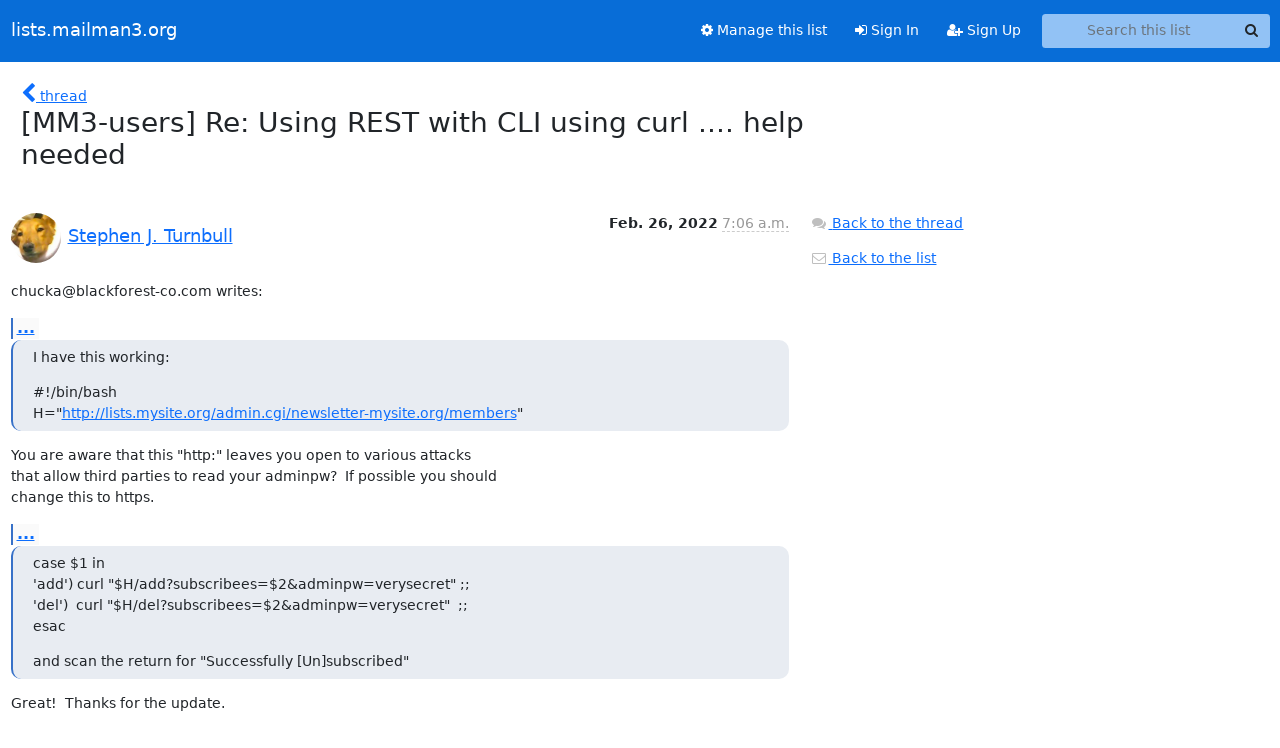

--- FILE ---
content_type: text/html; charset=utf-8
request_url: https://lists.mailman3.org/archives/list/mailman-users@mailman3.org/message/VYAOAJTTOZLHTYFDU7OMDLXDV3UJJPX5/
body_size: 3621
content:






<!DOCTYPE HTML>
<html>
    <head>
        <meta http-equiv="Content-Type" content="text/html; charset=UTF-8" />
        <meta name="viewport" content="width=device-width, initial-scale=1.0" />
        <meta name="ROBOTS" content="INDEX, FOLLOW" />
        <title>
[MM3-users] Re: Using REST with CLI using curl .... help needed - Mailman-users - lists.mailman3.org
</title>
        <meta name="author" content="" />
        <meta name="dc.language" content="en" />
        <link rel="shortcut icon" href="/static/hyperkitty/img/favicon.ico" />
        <link rel="stylesheet" href="/static/hyperkitty/libs/jquery/smoothness/jquery-ui-1.13.1.min.css" type="text/css" media="all" />
        <link rel="stylesheet" href="/static/hyperkitty/libs/fonts/font-awesome/css/font-awesome.min.css" type="text/css" media="all" />
        <link rel="stylesheet" href="/static/CACHE/css/output.aa269b7da1bc.css" type="text/css" media="all"><link rel="stylesheet" href="/static/CACHE/css/output.e68c4908b3de.css" type="text/css"><link rel="stylesheet" href="/static/CACHE/css/output.174688b4a04f.css" type="text/css" media="all">
         
        
        

    </head>

    <body>

    


    <nav class="navbar sticky-top navbar-expand-md mb-2" id="navbar-main">
        <div class="container-xxl">
            <div class="navbar-header"> <!--part of navbar that's always present-->
                <button type="button" class="navbar-toggler collapsed" data-bs-toggle="collapse" data-bs-target=".navbar-collapse">
                    <span class="fa fa-bars"></span>
                </button>
                <a class="navbar-brand" href="/archives/">lists.mailman3.org</a>

            </div> <!-- /navbar-header -->
            <div class="d-flex">
                <div class="auth dropdown d-md-none">
                        
                </div>
                
                <a  href="/accounts/login/?next=/archives/list/mailman-users%40mailman3.org/message/VYAOAJTTOZLHTYFDU7OMDLXDV3UJJPX5/" class="nav-link d-md-none">
                    <span class="fa fa-sign-in"></span>
                    Sign In
                </a>
                <a  href="/accounts/signup/?next=/archives/list/mailman-users%40mailman3.org/message/VYAOAJTTOZLHTYFDU7OMDLXDV3UJJPX5/" class="nav-link d-md-none">
                    <span class="fa fa-user-plus"></span>
                    Sign Up
                </a>
                
            </div>
            <div class="navbar-collapse collapse justify-content-end"> <!--part of navbar that's collapsed on small screens-->
                <!-- show dropdown for smaller viewports b/c login name/email may be too long -->
                <!-- only show this extra button/dropdown if we're in small screen sizes -->
            
                
                <a href="/mailman3/lists/mailman-users.mailman3.org/" class="nav-link">
                    <span class="fa fa-cog"></span>
                    Manage this list
                </a>
                
            
            
            <a  href="/accounts/login/?next=/archives/list/mailman-users%40mailman3.org/message/VYAOAJTTOZLHTYFDU7OMDLXDV3UJJPX5/" class="nav-link d-none d-md-block">
                <span class="fa fa-sign-in"></span>
                Sign In
            </a>
            <a  href="/accounts/signup/?next=/archives/list/mailman-users%40mailman3.org/message/VYAOAJTTOZLHTYFDU7OMDLXDV3UJJPX5/" class="nav-link d-none d-md-block">
                <span class="fa fa-user-plus"></span>
                Sign Up
            </a>
            
                <form name="search" method="get" action="/archives/search" class="navbar-form navbar-right my-2 my-lg-2 ms-2" role="search">
                    <input type="hidden" name="mlist" value="mailman-users@mailman3.org" />
                    <div class="input-group">
                    <input name="q" type="text" class="form-control rounded-4 search"
                            
                                placeholder="Search this list"
                                aria-label="Search this list"
                            
                            
                            />
                    <button class="btn search-button" aria-label="Search"><span class="fa fa-search"></span></button>
                    </div>
                </form>
                <!-- larger viewports -->
                <ul class="nav navbar-nav auth d-none d-md-flex">
                    
                </ul>
            </div> <!--/navbar-collapse -->
        </div><!-- /container for navbar -->
    </nav>

    

     <div class="modal fade" tabindex="-1" role="dialog" id="keyboard-shortcuts">
       <div class="modal-dialog" role="document">
         <div class="modal-content">
           <div class="modal-header">
             <button type="button" class="close" data-dismiss="modal" aria-label="Close"><span aria-hidden="true">&times;</span></button>
             <h4 class="modal-title">Keyboard Shortcuts</h4>
           </div>
           <div class="modal-body">
             <h3>Thread View</h3>
             <ul>
               <li><code>j</code>: Next unread message </li>
               <li><code>k</code>: Previous unread message </li>
               <li><code>j a</code>: Jump to all threads
               <li><code>j l</code>: Jump to MailingList overview
             </ul>
           </div>
         </div><!-- /.modal-content -->
       </div><!-- /.modal-dialog -->
     </div><!-- /.modal -->

     <div class="container-xxl" role="main">
        

<div class="row">

    <div class="col-12 col-md-10">

        <div class="message-header row">
        <div class="col-tn-2 message-back">
            <a href="/archives/list/mailman-users@mailman3.org/thread/XIBKKWUWFOQBT7GGJZUWSKGTYYZ2FOEC/#VYAOAJTTOZLHTYFDU7OMDLXDV3UJJPX5">
                <span class="fa fa-chevron-left icon"></span>
                <span class="d-none d-md-inline hidden-tn hidden-xs">thread</span>
            </a>
        </div>
        <div class="col-10">
            <h1>[MM3-users] Re: Using REST with CLI using curl .... help needed</h1>
        </div>
        </div>

        <div class="row">
            <div class="col-lg-9">
                <section id="thread-content">
                    





<div class="email email-first">

    <div id="VYAOAJTTOZLHTYFDU7OMDLXDV3UJJPX5" class="email-header">
        <div class="gravatar-wrapper d-flex">
            <div class="gravatar circle">
                <img class="gravatar" src="https://secure.gravatar.com/avatar/8da339f04438d3fcc438e898cfe73c47.jpg?s=120&amp;d=mm&amp;r=g" width="120" height="120" alt="" />
            </div>
            <div class="email-author d-flex">
                <h2 class="name">
                    
                    <a href="/archives/users/5f4b059f97094b60be944854344af6dc/"
                       title="See the profile for Stephen J. Turnbull"
                       >Stephen J. Turnbull</a>
                    
                </h2>
            </div>
        </div>
        <div class="email-date right">
            
            
            <span class="date">
                
                    Feb. 26, 2022
                
            </span>
            
            <div class="time">
                <span title="Sender's time: Feb. 26, 2022, 4:06 p.m.">7:06 a.m.</span>
            </div>

        </div>
        
    </div> <!-- /email-header: gravatar, author-info, date, peramlink, changed_subject -->
    <div class="email-body ">
      <p>chucka@blackforest-co.com writes:</p>
<div class="quoted-switch"><a href="#">...</a></div><blockquote class="blockquote quoted-text"><p>I have this working:</p>
<p>#!/bin/bash
H="<a target="_blank" href="http://lists.mysite.org/admin.cgi/newsletter-mysite.org/members">http://lists.mysite.org/admin.cgi/newsletter-mysite.org/members</a>"</p>
</blockquote><p>You are aware that this "http:" leaves you open to various attacks
that allow third parties to read your adminpw?  If possible you should
change this to https.</p>
<div class="quoted-switch"><a href="#">...</a></div><blockquote class="blockquote quoted-text"><p>case $1 in
'add') curl "$H/add?subscribees=$2&adminpw=verysecret" ;;
'del')  curl "$H/del?subscribees=$2&adminpw=verysecret"  ;;
esac</p>
<p>and scan the return for "Successfully [Un]subscribed"</p>
</blockquote><p>Great!  Thanks for the update.</p>
<p>Steve</p>

    </div>

    

    <div class="email-info">
      <div class="likeform-wrapper right">
        <div class="messagelink pull-right">
          <button class="toggle-font btn btn-sm"
                title="Display in fixed font"
                data-bs-toggle="tooltip" data-placement="bottom">
                <i class="fa fa-font"></i>
          </button>
          <a href="/archives/list/mailman-users@mailman3.org/message/VYAOAJTTOZLHTYFDU7OMDLXDV3UJJPX5/"
             title="Permalink for this message"
             data-bs-toggle="tooltip" data-placement="bottom"><i class="fa fa-link"></i></a>
        </div>
        

    <form method="post" class="likeform"
          action="/archives/list/mailman-users@mailman3.org/message/VYAOAJTTOZLHTYFDU7OMDLXDV3UJJPX5/vote">
    <input type="hidden" name="csrfmiddlewaretoken" value="4npOVz6rnRn0FP198p3ese89SY2UbloOnsOdIFsAajEkJhtL5H3YVhZpQ1Diqzj1">
    
		
			<a class="youlike vote  disabled" title="You must be logged-in to vote."
			href="#like" data-vote="1" aria-label="Like thread">
					<i class="fa fa-thumbs-o-up"></i> 0
			</a>
			<a class="youdislike vote disabled" title="You must be logged-in to vote."
			href="#dislike" data-vote="-1" aria-label="Dislike thread">
				<i class="fa fa-thumbs-o-down"></i> 0
			</a>
		
    

    </form>

        </div>

        <!-- Reply link -->
        
        
        <a class="reply reply-mailto" title="Reply" href="#">
            <i class="fa fa-reply"></i>
            Reply
        </a>
        
        

        <!-- Attachments -->
        
        <!-- Reply form -->
        
        <div class="reply-form-unauthenticated">
            <a class="btn btn-sm btn-primary" href="/accounts/login/?next=/archives/list/mailman-users%40mailman3.org/message/VYAOAJTTOZLHTYFDU7OMDLXDV3UJJPX5/#">
                Sign in to reply online
            </a>
            <a class="btn btn-sm btn-secondary reply-mailto"
                       href="mailto:mailman-users@mailman3.org?Subject=Re%3A%20%5BMM3-users%5D%20Re%3A%20Using%20REST%20with%20CLI%20using%20curl%20....%20help%20needed&amp;In-Reply-To=&lt;m2ee3qds4d.fsf%40sk.tsukuba.ac.jp&gt;"
                       >Use email software</a></li>
        </div>
        

        

    </div>

</div>

                </section>
            </div>
            <div class="col-lg-3">
                



<!-- right column -->
<section id="message-overview-info">

    <p>
        <a href="/archives/list/mailman-users@mailman3.org/thread/XIBKKWUWFOQBT7GGJZUWSKGTYYZ2FOEC/#VYAOAJTTOZLHTYFDU7OMDLXDV3UJJPX5">
            <i class="fa fa-fw fa-comments"></i>
            <span class="hidden-tn hidden-xs">Back to the thread</span>
        </a>
    </p>

    <p>
        <a href="/archives/list/mailman-users@mailman3.org/">
            <i class="fa fa-fw fa-envelope-o"></i>
            Back to the list
        </a>
    </p>

    

</section>

            </div>
        </div>

    </div>

</div>


    </div> <!-- /container for content -->

    <footer class="footer">
      <div class="container">
        <p class="text-muted">
            <img class="logo" alt="HyperKitty" src="/static/hyperkitty/img/logo.png" />
            Powered by <a href="http://hyperkitty.readthedocs.org">HyperKitty</a> version 1.3.12.
        </p>
      </div>
    </footer>

    <script src="/static/hyperkitty/libs/jquery/jquery-3.6.0.min.js"></script>
    <script src="/static/hyperkitty/libs/jquery/jquery-ui-1.13.1.min.js"></script>
    <script src="/static/CACHE/js/output.3aaa7705d68a.js"></script>
    <script>
      // Add the .js-enabled class to the body so we can style the elements
      // depending on whether Javascript is enabled.
      $(document).ready(function(){
          $("body").addClass("js-enabled");
          $(".gravatar").addClass("rounded-circle");
      });
    </script>
     

    


    </body>
</html>
